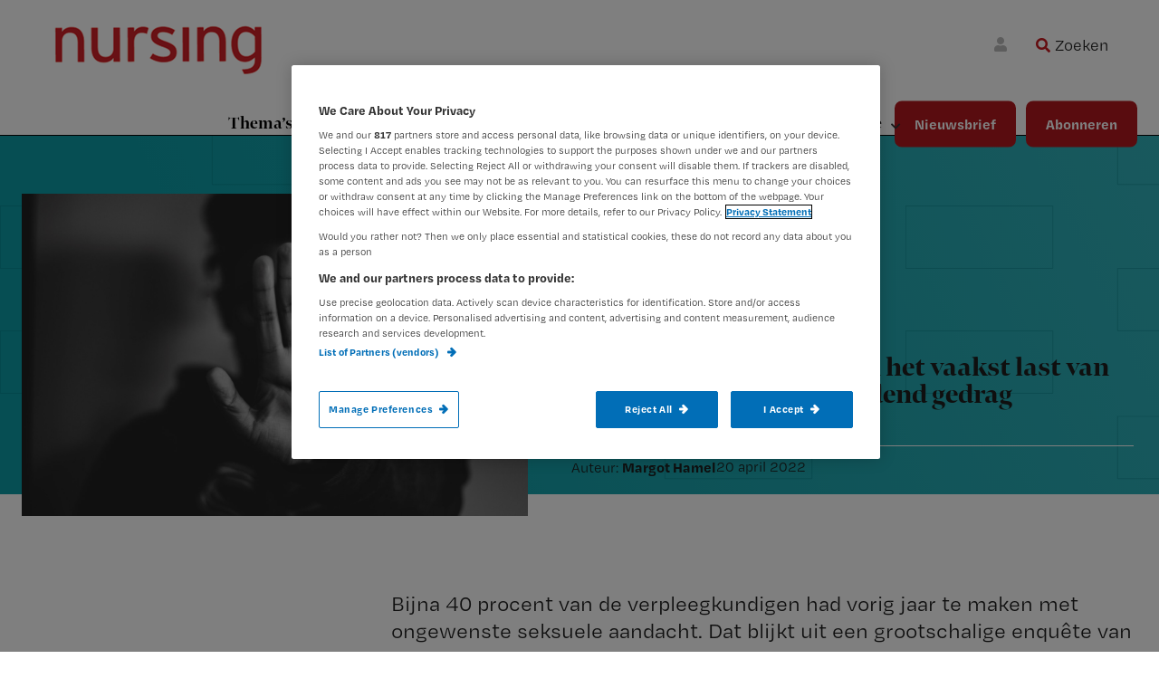

--- FILE ---
content_type: text/html; charset=utf-8
request_url: https://www.google.com/recaptcha/api2/anchor?ar=1&k=6Le2jV8UAAAAAB6RRe3ATxRYbO3VFFGlsFuCDOjs&co=aHR0cHM6Ly93d3cubnVyc2luZy5ubDo0NDM.&hl=en&v=PoyoqOPhxBO7pBk68S4YbpHZ&theme=light&size=normal&anchor-ms=120000&execute-ms=30000&cb=ipji0cyr52l
body_size: 49360
content:
<!DOCTYPE HTML><html dir="ltr" lang="en"><head><meta http-equiv="Content-Type" content="text/html; charset=UTF-8">
<meta http-equiv="X-UA-Compatible" content="IE=edge">
<title>reCAPTCHA</title>
<style type="text/css">
/* cyrillic-ext */
@font-face {
  font-family: 'Roboto';
  font-style: normal;
  font-weight: 400;
  font-stretch: 100%;
  src: url(//fonts.gstatic.com/s/roboto/v48/KFO7CnqEu92Fr1ME7kSn66aGLdTylUAMa3GUBHMdazTgWw.woff2) format('woff2');
  unicode-range: U+0460-052F, U+1C80-1C8A, U+20B4, U+2DE0-2DFF, U+A640-A69F, U+FE2E-FE2F;
}
/* cyrillic */
@font-face {
  font-family: 'Roboto';
  font-style: normal;
  font-weight: 400;
  font-stretch: 100%;
  src: url(//fonts.gstatic.com/s/roboto/v48/KFO7CnqEu92Fr1ME7kSn66aGLdTylUAMa3iUBHMdazTgWw.woff2) format('woff2');
  unicode-range: U+0301, U+0400-045F, U+0490-0491, U+04B0-04B1, U+2116;
}
/* greek-ext */
@font-face {
  font-family: 'Roboto';
  font-style: normal;
  font-weight: 400;
  font-stretch: 100%;
  src: url(//fonts.gstatic.com/s/roboto/v48/KFO7CnqEu92Fr1ME7kSn66aGLdTylUAMa3CUBHMdazTgWw.woff2) format('woff2');
  unicode-range: U+1F00-1FFF;
}
/* greek */
@font-face {
  font-family: 'Roboto';
  font-style: normal;
  font-weight: 400;
  font-stretch: 100%;
  src: url(//fonts.gstatic.com/s/roboto/v48/KFO7CnqEu92Fr1ME7kSn66aGLdTylUAMa3-UBHMdazTgWw.woff2) format('woff2');
  unicode-range: U+0370-0377, U+037A-037F, U+0384-038A, U+038C, U+038E-03A1, U+03A3-03FF;
}
/* math */
@font-face {
  font-family: 'Roboto';
  font-style: normal;
  font-weight: 400;
  font-stretch: 100%;
  src: url(//fonts.gstatic.com/s/roboto/v48/KFO7CnqEu92Fr1ME7kSn66aGLdTylUAMawCUBHMdazTgWw.woff2) format('woff2');
  unicode-range: U+0302-0303, U+0305, U+0307-0308, U+0310, U+0312, U+0315, U+031A, U+0326-0327, U+032C, U+032F-0330, U+0332-0333, U+0338, U+033A, U+0346, U+034D, U+0391-03A1, U+03A3-03A9, U+03B1-03C9, U+03D1, U+03D5-03D6, U+03F0-03F1, U+03F4-03F5, U+2016-2017, U+2034-2038, U+203C, U+2040, U+2043, U+2047, U+2050, U+2057, U+205F, U+2070-2071, U+2074-208E, U+2090-209C, U+20D0-20DC, U+20E1, U+20E5-20EF, U+2100-2112, U+2114-2115, U+2117-2121, U+2123-214F, U+2190, U+2192, U+2194-21AE, U+21B0-21E5, U+21F1-21F2, U+21F4-2211, U+2213-2214, U+2216-22FF, U+2308-230B, U+2310, U+2319, U+231C-2321, U+2336-237A, U+237C, U+2395, U+239B-23B7, U+23D0, U+23DC-23E1, U+2474-2475, U+25AF, U+25B3, U+25B7, U+25BD, U+25C1, U+25CA, U+25CC, U+25FB, U+266D-266F, U+27C0-27FF, U+2900-2AFF, U+2B0E-2B11, U+2B30-2B4C, U+2BFE, U+3030, U+FF5B, U+FF5D, U+1D400-1D7FF, U+1EE00-1EEFF;
}
/* symbols */
@font-face {
  font-family: 'Roboto';
  font-style: normal;
  font-weight: 400;
  font-stretch: 100%;
  src: url(//fonts.gstatic.com/s/roboto/v48/KFO7CnqEu92Fr1ME7kSn66aGLdTylUAMaxKUBHMdazTgWw.woff2) format('woff2');
  unicode-range: U+0001-000C, U+000E-001F, U+007F-009F, U+20DD-20E0, U+20E2-20E4, U+2150-218F, U+2190, U+2192, U+2194-2199, U+21AF, U+21E6-21F0, U+21F3, U+2218-2219, U+2299, U+22C4-22C6, U+2300-243F, U+2440-244A, U+2460-24FF, U+25A0-27BF, U+2800-28FF, U+2921-2922, U+2981, U+29BF, U+29EB, U+2B00-2BFF, U+4DC0-4DFF, U+FFF9-FFFB, U+10140-1018E, U+10190-1019C, U+101A0, U+101D0-101FD, U+102E0-102FB, U+10E60-10E7E, U+1D2C0-1D2D3, U+1D2E0-1D37F, U+1F000-1F0FF, U+1F100-1F1AD, U+1F1E6-1F1FF, U+1F30D-1F30F, U+1F315, U+1F31C, U+1F31E, U+1F320-1F32C, U+1F336, U+1F378, U+1F37D, U+1F382, U+1F393-1F39F, U+1F3A7-1F3A8, U+1F3AC-1F3AF, U+1F3C2, U+1F3C4-1F3C6, U+1F3CA-1F3CE, U+1F3D4-1F3E0, U+1F3ED, U+1F3F1-1F3F3, U+1F3F5-1F3F7, U+1F408, U+1F415, U+1F41F, U+1F426, U+1F43F, U+1F441-1F442, U+1F444, U+1F446-1F449, U+1F44C-1F44E, U+1F453, U+1F46A, U+1F47D, U+1F4A3, U+1F4B0, U+1F4B3, U+1F4B9, U+1F4BB, U+1F4BF, U+1F4C8-1F4CB, U+1F4D6, U+1F4DA, U+1F4DF, U+1F4E3-1F4E6, U+1F4EA-1F4ED, U+1F4F7, U+1F4F9-1F4FB, U+1F4FD-1F4FE, U+1F503, U+1F507-1F50B, U+1F50D, U+1F512-1F513, U+1F53E-1F54A, U+1F54F-1F5FA, U+1F610, U+1F650-1F67F, U+1F687, U+1F68D, U+1F691, U+1F694, U+1F698, U+1F6AD, U+1F6B2, U+1F6B9-1F6BA, U+1F6BC, U+1F6C6-1F6CF, U+1F6D3-1F6D7, U+1F6E0-1F6EA, U+1F6F0-1F6F3, U+1F6F7-1F6FC, U+1F700-1F7FF, U+1F800-1F80B, U+1F810-1F847, U+1F850-1F859, U+1F860-1F887, U+1F890-1F8AD, U+1F8B0-1F8BB, U+1F8C0-1F8C1, U+1F900-1F90B, U+1F93B, U+1F946, U+1F984, U+1F996, U+1F9E9, U+1FA00-1FA6F, U+1FA70-1FA7C, U+1FA80-1FA89, U+1FA8F-1FAC6, U+1FACE-1FADC, U+1FADF-1FAE9, U+1FAF0-1FAF8, U+1FB00-1FBFF;
}
/* vietnamese */
@font-face {
  font-family: 'Roboto';
  font-style: normal;
  font-weight: 400;
  font-stretch: 100%;
  src: url(//fonts.gstatic.com/s/roboto/v48/KFO7CnqEu92Fr1ME7kSn66aGLdTylUAMa3OUBHMdazTgWw.woff2) format('woff2');
  unicode-range: U+0102-0103, U+0110-0111, U+0128-0129, U+0168-0169, U+01A0-01A1, U+01AF-01B0, U+0300-0301, U+0303-0304, U+0308-0309, U+0323, U+0329, U+1EA0-1EF9, U+20AB;
}
/* latin-ext */
@font-face {
  font-family: 'Roboto';
  font-style: normal;
  font-weight: 400;
  font-stretch: 100%;
  src: url(//fonts.gstatic.com/s/roboto/v48/KFO7CnqEu92Fr1ME7kSn66aGLdTylUAMa3KUBHMdazTgWw.woff2) format('woff2');
  unicode-range: U+0100-02BA, U+02BD-02C5, U+02C7-02CC, U+02CE-02D7, U+02DD-02FF, U+0304, U+0308, U+0329, U+1D00-1DBF, U+1E00-1E9F, U+1EF2-1EFF, U+2020, U+20A0-20AB, U+20AD-20C0, U+2113, U+2C60-2C7F, U+A720-A7FF;
}
/* latin */
@font-face {
  font-family: 'Roboto';
  font-style: normal;
  font-weight: 400;
  font-stretch: 100%;
  src: url(//fonts.gstatic.com/s/roboto/v48/KFO7CnqEu92Fr1ME7kSn66aGLdTylUAMa3yUBHMdazQ.woff2) format('woff2');
  unicode-range: U+0000-00FF, U+0131, U+0152-0153, U+02BB-02BC, U+02C6, U+02DA, U+02DC, U+0304, U+0308, U+0329, U+2000-206F, U+20AC, U+2122, U+2191, U+2193, U+2212, U+2215, U+FEFF, U+FFFD;
}
/* cyrillic-ext */
@font-face {
  font-family: 'Roboto';
  font-style: normal;
  font-weight: 500;
  font-stretch: 100%;
  src: url(//fonts.gstatic.com/s/roboto/v48/KFO7CnqEu92Fr1ME7kSn66aGLdTylUAMa3GUBHMdazTgWw.woff2) format('woff2');
  unicode-range: U+0460-052F, U+1C80-1C8A, U+20B4, U+2DE0-2DFF, U+A640-A69F, U+FE2E-FE2F;
}
/* cyrillic */
@font-face {
  font-family: 'Roboto';
  font-style: normal;
  font-weight: 500;
  font-stretch: 100%;
  src: url(//fonts.gstatic.com/s/roboto/v48/KFO7CnqEu92Fr1ME7kSn66aGLdTylUAMa3iUBHMdazTgWw.woff2) format('woff2');
  unicode-range: U+0301, U+0400-045F, U+0490-0491, U+04B0-04B1, U+2116;
}
/* greek-ext */
@font-face {
  font-family: 'Roboto';
  font-style: normal;
  font-weight: 500;
  font-stretch: 100%;
  src: url(//fonts.gstatic.com/s/roboto/v48/KFO7CnqEu92Fr1ME7kSn66aGLdTylUAMa3CUBHMdazTgWw.woff2) format('woff2');
  unicode-range: U+1F00-1FFF;
}
/* greek */
@font-face {
  font-family: 'Roboto';
  font-style: normal;
  font-weight: 500;
  font-stretch: 100%;
  src: url(//fonts.gstatic.com/s/roboto/v48/KFO7CnqEu92Fr1ME7kSn66aGLdTylUAMa3-UBHMdazTgWw.woff2) format('woff2');
  unicode-range: U+0370-0377, U+037A-037F, U+0384-038A, U+038C, U+038E-03A1, U+03A3-03FF;
}
/* math */
@font-face {
  font-family: 'Roboto';
  font-style: normal;
  font-weight: 500;
  font-stretch: 100%;
  src: url(//fonts.gstatic.com/s/roboto/v48/KFO7CnqEu92Fr1ME7kSn66aGLdTylUAMawCUBHMdazTgWw.woff2) format('woff2');
  unicode-range: U+0302-0303, U+0305, U+0307-0308, U+0310, U+0312, U+0315, U+031A, U+0326-0327, U+032C, U+032F-0330, U+0332-0333, U+0338, U+033A, U+0346, U+034D, U+0391-03A1, U+03A3-03A9, U+03B1-03C9, U+03D1, U+03D5-03D6, U+03F0-03F1, U+03F4-03F5, U+2016-2017, U+2034-2038, U+203C, U+2040, U+2043, U+2047, U+2050, U+2057, U+205F, U+2070-2071, U+2074-208E, U+2090-209C, U+20D0-20DC, U+20E1, U+20E5-20EF, U+2100-2112, U+2114-2115, U+2117-2121, U+2123-214F, U+2190, U+2192, U+2194-21AE, U+21B0-21E5, U+21F1-21F2, U+21F4-2211, U+2213-2214, U+2216-22FF, U+2308-230B, U+2310, U+2319, U+231C-2321, U+2336-237A, U+237C, U+2395, U+239B-23B7, U+23D0, U+23DC-23E1, U+2474-2475, U+25AF, U+25B3, U+25B7, U+25BD, U+25C1, U+25CA, U+25CC, U+25FB, U+266D-266F, U+27C0-27FF, U+2900-2AFF, U+2B0E-2B11, U+2B30-2B4C, U+2BFE, U+3030, U+FF5B, U+FF5D, U+1D400-1D7FF, U+1EE00-1EEFF;
}
/* symbols */
@font-face {
  font-family: 'Roboto';
  font-style: normal;
  font-weight: 500;
  font-stretch: 100%;
  src: url(//fonts.gstatic.com/s/roboto/v48/KFO7CnqEu92Fr1ME7kSn66aGLdTylUAMaxKUBHMdazTgWw.woff2) format('woff2');
  unicode-range: U+0001-000C, U+000E-001F, U+007F-009F, U+20DD-20E0, U+20E2-20E4, U+2150-218F, U+2190, U+2192, U+2194-2199, U+21AF, U+21E6-21F0, U+21F3, U+2218-2219, U+2299, U+22C4-22C6, U+2300-243F, U+2440-244A, U+2460-24FF, U+25A0-27BF, U+2800-28FF, U+2921-2922, U+2981, U+29BF, U+29EB, U+2B00-2BFF, U+4DC0-4DFF, U+FFF9-FFFB, U+10140-1018E, U+10190-1019C, U+101A0, U+101D0-101FD, U+102E0-102FB, U+10E60-10E7E, U+1D2C0-1D2D3, U+1D2E0-1D37F, U+1F000-1F0FF, U+1F100-1F1AD, U+1F1E6-1F1FF, U+1F30D-1F30F, U+1F315, U+1F31C, U+1F31E, U+1F320-1F32C, U+1F336, U+1F378, U+1F37D, U+1F382, U+1F393-1F39F, U+1F3A7-1F3A8, U+1F3AC-1F3AF, U+1F3C2, U+1F3C4-1F3C6, U+1F3CA-1F3CE, U+1F3D4-1F3E0, U+1F3ED, U+1F3F1-1F3F3, U+1F3F5-1F3F7, U+1F408, U+1F415, U+1F41F, U+1F426, U+1F43F, U+1F441-1F442, U+1F444, U+1F446-1F449, U+1F44C-1F44E, U+1F453, U+1F46A, U+1F47D, U+1F4A3, U+1F4B0, U+1F4B3, U+1F4B9, U+1F4BB, U+1F4BF, U+1F4C8-1F4CB, U+1F4D6, U+1F4DA, U+1F4DF, U+1F4E3-1F4E6, U+1F4EA-1F4ED, U+1F4F7, U+1F4F9-1F4FB, U+1F4FD-1F4FE, U+1F503, U+1F507-1F50B, U+1F50D, U+1F512-1F513, U+1F53E-1F54A, U+1F54F-1F5FA, U+1F610, U+1F650-1F67F, U+1F687, U+1F68D, U+1F691, U+1F694, U+1F698, U+1F6AD, U+1F6B2, U+1F6B9-1F6BA, U+1F6BC, U+1F6C6-1F6CF, U+1F6D3-1F6D7, U+1F6E0-1F6EA, U+1F6F0-1F6F3, U+1F6F7-1F6FC, U+1F700-1F7FF, U+1F800-1F80B, U+1F810-1F847, U+1F850-1F859, U+1F860-1F887, U+1F890-1F8AD, U+1F8B0-1F8BB, U+1F8C0-1F8C1, U+1F900-1F90B, U+1F93B, U+1F946, U+1F984, U+1F996, U+1F9E9, U+1FA00-1FA6F, U+1FA70-1FA7C, U+1FA80-1FA89, U+1FA8F-1FAC6, U+1FACE-1FADC, U+1FADF-1FAE9, U+1FAF0-1FAF8, U+1FB00-1FBFF;
}
/* vietnamese */
@font-face {
  font-family: 'Roboto';
  font-style: normal;
  font-weight: 500;
  font-stretch: 100%;
  src: url(//fonts.gstatic.com/s/roboto/v48/KFO7CnqEu92Fr1ME7kSn66aGLdTylUAMa3OUBHMdazTgWw.woff2) format('woff2');
  unicode-range: U+0102-0103, U+0110-0111, U+0128-0129, U+0168-0169, U+01A0-01A1, U+01AF-01B0, U+0300-0301, U+0303-0304, U+0308-0309, U+0323, U+0329, U+1EA0-1EF9, U+20AB;
}
/* latin-ext */
@font-face {
  font-family: 'Roboto';
  font-style: normal;
  font-weight: 500;
  font-stretch: 100%;
  src: url(//fonts.gstatic.com/s/roboto/v48/KFO7CnqEu92Fr1ME7kSn66aGLdTylUAMa3KUBHMdazTgWw.woff2) format('woff2');
  unicode-range: U+0100-02BA, U+02BD-02C5, U+02C7-02CC, U+02CE-02D7, U+02DD-02FF, U+0304, U+0308, U+0329, U+1D00-1DBF, U+1E00-1E9F, U+1EF2-1EFF, U+2020, U+20A0-20AB, U+20AD-20C0, U+2113, U+2C60-2C7F, U+A720-A7FF;
}
/* latin */
@font-face {
  font-family: 'Roboto';
  font-style: normal;
  font-weight: 500;
  font-stretch: 100%;
  src: url(//fonts.gstatic.com/s/roboto/v48/KFO7CnqEu92Fr1ME7kSn66aGLdTylUAMa3yUBHMdazQ.woff2) format('woff2');
  unicode-range: U+0000-00FF, U+0131, U+0152-0153, U+02BB-02BC, U+02C6, U+02DA, U+02DC, U+0304, U+0308, U+0329, U+2000-206F, U+20AC, U+2122, U+2191, U+2193, U+2212, U+2215, U+FEFF, U+FFFD;
}
/* cyrillic-ext */
@font-face {
  font-family: 'Roboto';
  font-style: normal;
  font-weight: 900;
  font-stretch: 100%;
  src: url(//fonts.gstatic.com/s/roboto/v48/KFO7CnqEu92Fr1ME7kSn66aGLdTylUAMa3GUBHMdazTgWw.woff2) format('woff2');
  unicode-range: U+0460-052F, U+1C80-1C8A, U+20B4, U+2DE0-2DFF, U+A640-A69F, U+FE2E-FE2F;
}
/* cyrillic */
@font-face {
  font-family: 'Roboto';
  font-style: normal;
  font-weight: 900;
  font-stretch: 100%;
  src: url(//fonts.gstatic.com/s/roboto/v48/KFO7CnqEu92Fr1ME7kSn66aGLdTylUAMa3iUBHMdazTgWw.woff2) format('woff2');
  unicode-range: U+0301, U+0400-045F, U+0490-0491, U+04B0-04B1, U+2116;
}
/* greek-ext */
@font-face {
  font-family: 'Roboto';
  font-style: normal;
  font-weight: 900;
  font-stretch: 100%;
  src: url(//fonts.gstatic.com/s/roboto/v48/KFO7CnqEu92Fr1ME7kSn66aGLdTylUAMa3CUBHMdazTgWw.woff2) format('woff2');
  unicode-range: U+1F00-1FFF;
}
/* greek */
@font-face {
  font-family: 'Roboto';
  font-style: normal;
  font-weight: 900;
  font-stretch: 100%;
  src: url(//fonts.gstatic.com/s/roboto/v48/KFO7CnqEu92Fr1ME7kSn66aGLdTylUAMa3-UBHMdazTgWw.woff2) format('woff2');
  unicode-range: U+0370-0377, U+037A-037F, U+0384-038A, U+038C, U+038E-03A1, U+03A3-03FF;
}
/* math */
@font-face {
  font-family: 'Roboto';
  font-style: normal;
  font-weight: 900;
  font-stretch: 100%;
  src: url(//fonts.gstatic.com/s/roboto/v48/KFO7CnqEu92Fr1ME7kSn66aGLdTylUAMawCUBHMdazTgWw.woff2) format('woff2');
  unicode-range: U+0302-0303, U+0305, U+0307-0308, U+0310, U+0312, U+0315, U+031A, U+0326-0327, U+032C, U+032F-0330, U+0332-0333, U+0338, U+033A, U+0346, U+034D, U+0391-03A1, U+03A3-03A9, U+03B1-03C9, U+03D1, U+03D5-03D6, U+03F0-03F1, U+03F4-03F5, U+2016-2017, U+2034-2038, U+203C, U+2040, U+2043, U+2047, U+2050, U+2057, U+205F, U+2070-2071, U+2074-208E, U+2090-209C, U+20D0-20DC, U+20E1, U+20E5-20EF, U+2100-2112, U+2114-2115, U+2117-2121, U+2123-214F, U+2190, U+2192, U+2194-21AE, U+21B0-21E5, U+21F1-21F2, U+21F4-2211, U+2213-2214, U+2216-22FF, U+2308-230B, U+2310, U+2319, U+231C-2321, U+2336-237A, U+237C, U+2395, U+239B-23B7, U+23D0, U+23DC-23E1, U+2474-2475, U+25AF, U+25B3, U+25B7, U+25BD, U+25C1, U+25CA, U+25CC, U+25FB, U+266D-266F, U+27C0-27FF, U+2900-2AFF, U+2B0E-2B11, U+2B30-2B4C, U+2BFE, U+3030, U+FF5B, U+FF5D, U+1D400-1D7FF, U+1EE00-1EEFF;
}
/* symbols */
@font-face {
  font-family: 'Roboto';
  font-style: normal;
  font-weight: 900;
  font-stretch: 100%;
  src: url(//fonts.gstatic.com/s/roboto/v48/KFO7CnqEu92Fr1ME7kSn66aGLdTylUAMaxKUBHMdazTgWw.woff2) format('woff2');
  unicode-range: U+0001-000C, U+000E-001F, U+007F-009F, U+20DD-20E0, U+20E2-20E4, U+2150-218F, U+2190, U+2192, U+2194-2199, U+21AF, U+21E6-21F0, U+21F3, U+2218-2219, U+2299, U+22C4-22C6, U+2300-243F, U+2440-244A, U+2460-24FF, U+25A0-27BF, U+2800-28FF, U+2921-2922, U+2981, U+29BF, U+29EB, U+2B00-2BFF, U+4DC0-4DFF, U+FFF9-FFFB, U+10140-1018E, U+10190-1019C, U+101A0, U+101D0-101FD, U+102E0-102FB, U+10E60-10E7E, U+1D2C0-1D2D3, U+1D2E0-1D37F, U+1F000-1F0FF, U+1F100-1F1AD, U+1F1E6-1F1FF, U+1F30D-1F30F, U+1F315, U+1F31C, U+1F31E, U+1F320-1F32C, U+1F336, U+1F378, U+1F37D, U+1F382, U+1F393-1F39F, U+1F3A7-1F3A8, U+1F3AC-1F3AF, U+1F3C2, U+1F3C4-1F3C6, U+1F3CA-1F3CE, U+1F3D4-1F3E0, U+1F3ED, U+1F3F1-1F3F3, U+1F3F5-1F3F7, U+1F408, U+1F415, U+1F41F, U+1F426, U+1F43F, U+1F441-1F442, U+1F444, U+1F446-1F449, U+1F44C-1F44E, U+1F453, U+1F46A, U+1F47D, U+1F4A3, U+1F4B0, U+1F4B3, U+1F4B9, U+1F4BB, U+1F4BF, U+1F4C8-1F4CB, U+1F4D6, U+1F4DA, U+1F4DF, U+1F4E3-1F4E6, U+1F4EA-1F4ED, U+1F4F7, U+1F4F9-1F4FB, U+1F4FD-1F4FE, U+1F503, U+1F507-1F50B, U+1F50D, U+1F512-1F513, U+1F53E-1F54A, U+1F54F-1F5FA, U+1F610, U+1F650-1F67F, U+1F687, U+1F68D, U+1F691, U+1F694, U+1F698, U+1F6AD, U+1F6B2, U+1F6B9-1F6BA, U+1F6BC, U+1F6C6-1F6CF, U+1F6D3-1F6D7, U+1F6E0-1F6EA, U+1F6F0-1F6F3, U+1F6F7-1F6FC, U+1F700-1F7FF, U+1F800-1F80B, U+1F810-1F847, U+1F850-1F859, U+1F860-1F887, U+1F890-1F8AD, U+1F8B0-1F8BB, U+1F8C0-1F8C1, U+1F900-1F90B, U+1F93B, U+1F946, U+1F984, U+1F996, U+1F9E9, U+1FA00-1FA6F, U+1FA70-1FA7C, U+1FA80-1FA89, U+1FA8F-1FAC6, U+1FACE-1FADC, U+1FADF-1FAE9, U+1FAF0-1FAF8, U+1FB00-1FBFF;
}
/* vietnamese */
@font-face {
  font-family: 'Roboto';
  font-style: normal;
  font-weight: 900;
  font-stretch: 100%;
  src: url(//fonts.gstatic.com/s/roboto/v48/KFO7CnqEu92Fr1ME7kSn66aGLdTylUAMa3OUBHMdazTgWw.woff2) format('woff2');
  unicode-range: U+0102-0103, U+0110-0111, U+0128-0129, U+0168-0169, U+01A0-01A1, U+01AF-01B0, U+0300-0301, U+0303-0304, U+0308-0309, U+0323, U+0329, U+1EA0-1EF9, U+20AB;
}
/* latin-ext */
@font-face {
  font-family: 'Roboto';
  font-style: normal;
  font-weight: 900;
  font-stretch: 100%;
  src: url(//fonts.gstatic.com/s/roboto/v48/KFO7CnqEu92Fr1ME7kSn66aGLdTylUAMa3KUBHMdazTgWw.woff2) format('woff2');
  unicode-range: U+0100-02BA, U+02BD-02C5, U+02C7-02CC, U+02CE-02D7, U+02DD-02FF, U+0304, U+0308, U+0329, U+1D00-1DBF, U+1E00-1E9F, U+1EF2-1EFF, U+2020, U+20A0-20AB, U+20AD-20C0, U+2113, U+2C60-2C7F, U+A720-A7FF;
}
/* latin */
@font-face {
  font-family: 'Roboto';
  font-style: normal;
  font-weight: 900;
  font-stretch: 100%;
  src: url(//fonts.gstatic.com/s/roboto/v48/KFO7CnqEu92Fr1ME7kSn66aGLdTylUAMa3yUBHMdazQ.woff2) format('woff2');
  unicode-range: U+0000-00FF, U+0131, U+0152-0153, U+02BB-02BC, U+02C6, U+02DA, U+02DC, U+0304, U+0308, U+0329, U+2000-206F, U+20AC, U+2122, U+2191, U+2193, U+2212, U+2215, U+FEFF, U+FFFD;
}

</style>
<link rel="stylesheet" type="text/css" href="https://www.gstatic.com/recaptcha/releases/PoyoqOPhxBO7pBk68S4YbpHZ/styles__ltr.css">
<script nonce="KNorqd7RsjlQ6LHrhnB9ag" type="text/javascript">window['__recaptcha_api'] = 'https://www.google.com/recaptcha/api2/';</script>
<script type="text/javascript" src="https://www.gstatic.com/recaptcha/releases/PoyoqOPhxBO7pBk68S4YbpHZ/recaptcha__en.js" nonce="KNorqd7RsjlQ6LHrhnB9ag">
      
    </script></head>
<body><div id="rc-anchor-alert" class="rc-anchor-alert"></div>
<input type="hidden" id="recaptcha-token" value="[base64]">
<script type="text/javascript" nonce="KNorqd7RsjlQ6LHrhnB9ag">
      recaptcha.anchor.Main.init("[\x22ainput\x22,[\x22bgdata\x22,\x22\x22,\[base64]/[base64]/[base64]/[base64]/[base64]/[base64]/KGcoTywyNTMsTy5PKSxVRyhPLEMpKTpnKE8sMjUzLEMpLE8pKSxsKSksTykpfSxieT1mdW5jdGlvbihDLE8sdSxsKXtmb3IobD0odT1SKEMpLDApO08+MDtPLS0pbD1sPDw4fFooQyk7ZyhDLHUsbCl9LFVHPWZ1bmN0aW9uKEMsTyl7Qy5pLmxlbmd0aD4xMDQ/[base64]/[base64]/[base64]/[base64]/[base64]/[base64]/[base64]\\u003d\x22,\[base64]\\u003d\\u003d\x22,\x22wrITw5FBw6PDkn/DvHXDuWPDqsKTEy7DosKYwqnDr1UYwoIwL8KPwoJPL8KzYMONw63CuMO8NSHDpcKfw4VCw5Bww4TCggt/Y3fDicOmw6vCli1BV8OCwq/Ck8KFaDzDrsO3w7NceMOsw5cCDsKpw5k5KMKtWRLCksKsKsOKUUjDr0VcwrslT3nChcKKwrHDnsOowprDo8OrfkI6wqjDj8K5wq0PVHTDk8OCfkPDp8OiVUDDkcOMw4QEUcOTccKEwrQLWX/DsMKJw7PDth7Cl8KCw5rCnVrDqsKewr4VTVdNEk4mwp7Dn8O3axLDqhETWcOWw69qw4M6w6dROWnCh8OZEnTCrMKBFMOXw7bDvQ9iw7/CrEdlwqZhwp7DgRfDjsOGwrFEGcK1wqvDrcOZw6/CnMKhwop6PQXDsB9Ga8O+wr3Cg8K4w6PDuMKUw6jCh8K+F8OaSEHCmMOkwqw/IUZ8HsOPIH/CusKkwpLCi8OHS8KjwrvDhH/DkMKGwpbDjld2w6TClsK7MsObHMOWVFlKCMKnTRdvJhvClXV9w59wPwlbIcOIw4/DvknDu1TDrcOzGMOGQMO8wqfCtMKPwp3CkCctw7JKw70nTGccwoLDt8KrN3kZSsOdwqNJQcKnwoXCvzDDlsKgFcKTeMK2UMKLWcKmw6ZXwrJuw6UPw649wosLeQDDqRfCg1dFw7Atw7QGPC/CmcKBwoLCrsOYBXTDqTTDtcKlwrjCjAJVw7rDj8KAK8KdTcOewqzDpWBmwpfCqDbDnMOSwpTCqMKeFMKyNxc1w5DCkEFIwogzwpVWO1BsbHPDqMOBwrRBRQxLw6/Clg/DijDDrAYmPnZELQAvwqR0w4fChcOCwp3Cn8KEZcOlw5cgwo0fwrEUwr3DksOJwq7DrMKhPsKyMDs1d25KX8O4w71fw7MRwp06wrDCrhY+bHl+d8KLO8K7SlzCisOyYG5BwqXCocOHwqfCpnHDlVDChMOxwpvCmcKLw5M/[base64]/CjzDDnWdvJFZ5b8OCdMOLw6t2J2XCmgVcB8KAcCZUwoMjw7bDusKDFsKgwrzCkMKRw6Nyw5pEJcKSElvDrcOMf8Opw4TDjx3Ci8OlwrM0PsOvGhDCnMOxLl9uDcOiw4fClxzDjcO/Gl4swpXDnnbCu8OwwojDu8O7RyLDl8KjwrbComvCtHoow7rDv8KlwqQiw50swpjCvsKtwp3DiUfDlMKjwr3Dj3xFwqZ5w7Emw5fDqsKPZMKlw48kLsO4T8K6djvCnMKcwpIdw6fChR7CrCoyfALCjhU1wpnClzgTUgTCoAbCuMOLa8K/wrQSSTTDocKFDHUpw4rCqcOcw4vCusKrVcOGwrNEGmHCscO/QHMMw4TDgEbCg8KfwqnDm1rDokfCpsKFVmd9M8K4w4I5VmzDpcKOw6kKMkXCmsOpRcKPBi8cM8KIWCAnJMKIQ8K9EwA2VsKWw4/DnMK5TMKjQzYpw4DDmBJSw5LCohfDncKnw4cuNAHCiMKVbcK5DsOiYMKZLztMw68nw4fCj3jCgsONJkDCnMKYw5/Ds8KYE8KMNBMgCsKQw5LDqQYZB25Jwp/DkMO7DcO8BG0qLMOawr7DsMKywoBcw5jDocK6KC3CgEBOV3ALZMOiw4NfwqfDpnzDhMKGE8Ovf8OkVWl/wrBYQRReaEl9wqUHw5fDvMKOfMKMwqPDj0LDmMKFd8OLw5Byw7cvw6UEVmZTSAvDpAdvZMO0wppOXinDvMObSndww5tHY8OjPsOIbwYKw6MlHMKFw5HCi8OCdw7CksO3PEQLw7kCZQ91cMKHwq7CmGRzKMOiwqfCucKLwq/DqATClMOTw6nDvMOlS8OEwqPDnMOsGMK5wp3DgcOTw4UsbMOPwqkzw6/Dkzkdwq8Rw45Mwo88XybCsj5Nw5QRacOJRcOmZcKHw45GCsOGeMKFw4TCgcOhYMKFwq/[base64]/DpcOCw7o4w7ZROcOTUnrCoGEgUcKHw7rDikVZEEAHw47Cok5wwpMAw5vDgmDDqwZtG8OaCWvCuMKBw6oBPxnCoTHCij5RwqTDkcK/X8Oyw613w4zChcKuNFQgNcOcw4DCjMKLV8OTURzDn2MrT8Krw6XCqBBqw5wOwpUsd0PDqcOYci7DjnVUTMO5w4MqaUzCmHfDiMKVw4jDoCvCnMKUw4JWwoLDjiB/JlkzA3hFw7EZw5HCpDDCmyDDt2Zbw51JAFcgPjPDsMOyG8OSw64kHi5sSy3CgcKue0lPUG8HRsOvesKjAQZ4USTCuMOleMKHCm1QTi5QZwIUwpfDlRlCIcKawobClAPCpSNbw4cqwo0aMFgqw57CrmTCsUHDmMKOw7NOw6YHVMOhw5sTwr3CocKRMn/DiMORZ8KDD8KTw4XDicOOw4fCrhfDoRcLJyTCowpSPkrDp8OVw4U0wrjDtcKxwrzDkCACwpooMVDDpzkLwonDhRXDr3hRwpHDhH7CiSbCqsKzw4YFK8OhGcKww7zDg8K/[base64]/[base64]/CgsOUw608d8Ofw6DCgcK0CMK7w7wawr7Cm8KkwoDCmsO0CD0Qw6N2fnfCuXzCt3fCjGLDu0PDt8KBXw8Qw7DCnXLDglQkaRTDjsOfFMOkwoPDocKSFsOsw5vDm8Ofw5cccmw0aHYqVys3w5vDtcO0w6LDvEwOZA0/wqDCqyVgW8OzCndmYsKnPwwVCzfCj8ODw7EqK37DgFDDt0XCmcO7XcOVw4MbJMOLw7XDs1DCiBrCoxLDjsKXSGc+woJBwqrCp0DDmxcuw7dscwYNeMKOLsOMw5rCl8OEYR/DssOrf8ORwrAbU8Kvw5gXw6TDjzsJWcKBXildDcOcwq1jw7XCohbCiRYLIXjDncKTwoIfw4fCqnfCk8OuwpRWw79wDCHCty5AwojCscKbNsKVw6Jjw6p8ZsK9W2Ezwo7CuybDoMKdw6ZyVWoHU2nCkSHCvA0BwpPDjA3DlcOFQELDmMKxUX/DkMOaD19Cw7DDuMOXwrTDosO6JXYadMKdw5xyDgpPwrV4ecKMV8K9wrorSsKGBiQNVsOTEcKNw7TCnsOfw7ouacOMfBfCisKkNiPCrMKywovCjWbDpsOYDlZ/NsOlw6LDj1c/w4PCoMOmaMOmw7pyJcKvR0HCkMKvwp3CgwHCnDwTwqUMJXMIwo7Cvw9JwpoXw4PCt8KFw7XDk8OyDlQawpJowqJ0A8KnamnCqQjChCtfw67CmMOGWMO1eVpMw7Bpwq/[base64]/wp9Xw67DksOEwqHCm8Kaw5/Cr8O1QmTClUZWfcKZBXxRQ8O6BsK4woPDlMONcFTDq1rDq1/Cnil/w5ZPw68eMsOQwrXDrmUqIVJ9w4szESNnwrLCgEMtw5J6w5l7wpZCGMOMRlo0wpjDtUXDnsOSworCl8KGwq9xG3fCm0d7wrLCnsKuwrAHwrwswrDDnk7DgXDCo8O0bcKgwrAYbxl3JcOGZMKLMCNoeHZHd8ORHMOBecO7w6ByEChbwoHCkcOFX8KIHsOkw4zDqsKew5/CnmvDvHBFXsOlR8KtFMOsDsOhK8Kuw7MawqZ7wrvDmMOkZwVQUMKHw4/ColLDrVxZF8KsHzIbJxDDmVtIQBjDvhbCu8Otw6HCh0dSwqrCpUI+Z1B8TMOXwoI0w79Vw6BfeHLCrlsKw41DZh7CpRXDi0HDocOvw4HClQFtAsO/woHDisORGE0RTERwwoo6OcOHwoLChQMmwoh/HzoUw6dKw7bCgjoJbThJwpJiaMOqGMKow4DDgMKxw5tcw6LCviDCvcO5wr4JGsKywo5ewr1ZHngIw7oUQcKNAFrDmcOhK8OyXsOrPsOEFMObZDLDusOOOsOawqQ7EDcKwobCgVnDmhnDhsKKN2rDtm0BwqBHKMKbwrsZw5ZqR8KHP8K4Cy8/[base64]/CmQxww6ZAw7zDukQWQMKdGMKCBnrDmz9SSMOsw6QlwrDCiWp0w4FNw6U+UMK7wpJvwoXDhMOYw74wTBfCoHnCp8KsS2TCjMKgFxfCjcKpwoIvR3AtBQ5iw48yQMOXB3tmA3JDO8OIdMKDw6kcTQfDq0Ijw6ICwrl0w6/CqU/CscOjX14bG8K6D2hqO0nDpW1GA8Kpw4ANTcKySUnCqT0HdhLDgcOVw6/DmcKew67Dq2nDmsKyN0TCvcOzw6jDscK5w7pHFkIsw5ZDB8K5wr1iw7USAsKdIhrDu8K5w5zDosOmwpTDnCdXw6wOOcOsw5/DoQvDk8KqCsO0wp4ew5gPw4lkw4hxfkrDnmYhw4ILScO4w4JwEMKbTsOhaRVrw5DDrAzCt1/Co2jDkH7Cr03DhRoMSTvCjnnDhWNpE8O+wqg3wqhOw5s3wq1swoI+bsO5d2DDtFUiAcKHw5x1ZQZ4woRhHsKQw4dlw7TCvcK8wrtqDcKXwokhG8KYw73Dk8KDw7fCrj9rwpjCoz09BsKPKcKVRcK4w6kTwrZlw6FYSEXCh8OYFW/Co8O1IE9ywpnDlz4iXy/CisOww4ADwqgPKQ5XV8O8wrXDmk/DrcOYdcOSU8OFHcK9fi3CucOMwqnCqh9+w5HCvMK3wrzDmmoDwr/Ci8Knwp8Qw49rw7rDnEYHFnfClMOPGsOxw69cw7zDpQ3CtHEow7t+w6PCrz3DnXcTDMOkLn/DiMKUXRTDtR80MsKGwpHDvMK1XMK1HzFuw7xwPcKlw4DCg8K9w7nCn8OwYB4kwq3CkSl0EsONw4/CnloqFzDDo8K0woAOw5TDvFp1DcKKwr/CpyPDh0xIw5/DhsOZw5vCssOvw589dcOXfQMNCMOfFndjL0BOw4PCr3h6wrZEw55PwpDDhAMWwq3CoC0twpV/wptkAi7DicOrwp81w7lcETRAw6JBw73CmsKxGx5XEkrDkAPCq8K1wobClHs2w7xHw6rDpD3ChMKbw5nCmn9iw5R/w4YhecKhwqrDlyzDsHosV3N6wqfCpzvDgzDCng50wo3DiSjCq2Uqw7k6w5rDuh/CuMO1bsKDwozDlcOlw68RSQZ3w6lMC8KYwpzCm0TCgcKkw60QwrvCosKSw6vCjzgAwq3DtyVLG8OrMBpSwq3DkMOHw5XDpGp/O8ODeMOfwphaDcObMF4ZwpIAYsKcw5FBw4VCw5DDt2hiw6rDocK5w4PCh8O3KVkeWMOELSzDnVPDsCxGwpjCncKnwqvDqiXDr8KoJxrCm8KywpTCtsOMQiDCpnjCk3M1wqTDscK/DMKUAsKrwptGw47DgsO3woExw7/CtcKJw4vCvDjDs2VOS8O9wq0QJX7CosK6w6XCqMOswqTDmW/Cg8OfwofCsijDpsK1w7bCj8K8w6MtKgZIM8OkwrIBwrJDIMOyWjY3V8O1DmjDmMOtMMKPw5PCmjbCpx9bY2R/wpbDiywPeG3Cq8K9KwjDkMOHwotRO2zChhzDkMO4w6Upw6LDssKLUCnDmMOCw5tQasKqwpTDscKjEiMoUS/Dp0oIwo5+MMKhOsOAwro0wpgtw7vCp8OtJcKjw7g7wqrCtsKCw4U4w7jDiF3DqMO+VkR2wq3DtksmecOgOsOLwozDt8K8wr/CqTTDoMKlcD0Mw6bCoQrCvGPDiSvDl8KbwoRzwrrCrcOqwqAJfzdQJ8KjT0sQwofCqxN8bBp4XsO1eMO+wo3DnhAxwpPDkiliw67Ch8OlwpRAwqHCt2TDmn/CtsKofMKrK8OIw6wqwr9ww7TCm8O4ZX1edifCu8KZw5FEwpfCjiAsw5lZCMKCwqLDpcKLG8KnwoLDjcKgw6s0w713JnNqwo0HARfCknTDv8OCF1/CoBjDtlluNMOuwrLDlH0fwoLCuMKWMkhQw5rDq8ONQ8KYcB/DqyjColQuwo5Kbh3CvMO3wpsXQwjDjiXDsMO1aWfDo8KlAyVxD8KWARB9wpXDp8ObQ34+w5luVgEVw6M7AgLDhcK+wpMnE8O+w7XCh8O3JQ7Cs8OCw6zDjRbDs8Oxw547w5UwKHDCnMKQEMOGXDLDscK9En7CssOEwpRpeDMaw4V/HWZnVsObw7x5wpTCnsKdwqd8bWDDnHsIw5NOw5w+wpJaw54EwpTDvsOMw5VRf8OTKAjDusKbwphewobDhirDosOhw4AqJ3BHw4zDlcOqw5JLDRB1w5rCkF/CnMOQacKYw47CqEARwqdPw6UQwovCrcOhw4gYcQ3DqDbDrlzCncKkbMOBwqc+w4PCuMOmAl/[base64]/[base64]/[base64]/[base64]/Co8KnwqMRw4/Ch8OuG8Ogw7FKw78TwoTDiCnDgMOuGHvDkMO+w6fDkMOWAMKTw49Qwpg4bHIROzZDPWDCkkZ2wowkw7HDgcKcw4fDocOLcsO2wqwiUcK8esKSw4fChnY3NwXCuVzCgR/DisKVw6TCncOtwr1DwpUWeyHDoQjClVvChAjDq8Oqw7NIOMKKwqZbYcKyFsOsJcORw4bCjMKhw4BKwqRww5jDh2s+w7MnwoLDrwl9XsODYMODw7PDv8OvdD8FwoLDqB9LeR9tEC7Ds8K+a8KkZigRVMOxVMKkwq7DksOow4/DnMKtYGzChsOLWcO0w4TDhcO8URzDrgIOw4XDl8KDQxXDgsOywq7DmS7CvMOsWsKrYMO6NMOHw7LCp8OhecKXwqRZwo1eIcOwwrlIwrMSPE1swroiw5PDvsOVw6pGwqTCncKSwrx5w5PCuifDtsOTw4/DtHYKPcKrwrzDpQNjw5pDK8OHw58EX8KOEiVuw5YXZMOxMi8Gw6A0w4dswqtvMz1RTyDDt8KOfh7Clk41w7fDq8OOw7TDix7CrzvCrcKDwp49w4fDnjZzLMOJw6Iow5PClhfCjwnDscOqw6TCqz7CuMOEwp/DiEHDh8OpwrHCu8KWwpvDl1kgcMO2w5wKw5fCkcOueW3Cg8OjVi/[base64]/wpLCmMKvwpscVcO7XHp4w7bCpcKGS11VL0FPZmJaw7zCgnMvHQUYa23DkSzDsjTCtWsJwprDoDUXw4/CjzrCrsOLw7sfKgA+GMKgeUbDu8OswpIYTDfCjnMDw7nDjMKce8OyAiTDgFMdw4Ibwq4OEMOnKMKLw4jDj8OQwptHQitKVwPDlzzCvw3Dk8OIw6M/[base64]/w6A1W0HCrcOUasOjEnvCtcKcwogbw40TwpDCqsOtw4IlE2keH8Kywq1HaMO+woMaw5lOwrJJfsKtXiTDkcOYMcKwB8KhZUbDusOLw57CiMOVSwhBw4TDgTotHRnCmlbDuDNbw4bDpm3CpxUvV1nCu154wrTDgsOfw4HDij8pwpDDn8Kcw5/DsA0zNcKLwoNswpVKH8O3PSDCi8OPJcKbKnTCk8KGw4cEw5IhGcKfw7DCgzonwpbCssOHc3nCsiRjwpR8w5HDj8KGw70mwpnDjUYWw5Znw7QpZy/DlcO7A8KxGMOaOMOYWMKMHD4iUAIBRi7CnMK/[base64]/Zh0+w6c/[base64]/w5nCp8KfwozDnGjDvVfDpUZ/TcOHQMOYwqQnw77Dlw/DpsOJd8ODwoIsNjl+w6Q5wrUDSsKfw4ArFioYw57Cons8RcKfV2TCoTRqwrA2UhDDgMONe8KYw6LCkUZPw5nCtcK+XCDDplh3w5EdLMKedMO8dRRqVsKowobCoMOKIlk4PEtlw5TCiTPClx/DpMOSL2h6P8KHN8OOwrx9MMOCw5HCsAnDli/Cim3Cnh1kw4ZsZFgvw4DCusKyNxTDocK2wrXCtExXw4o/w4nDp1LCuMKwVcOCw7HDmcKrwoPCiSTDu8K0w6IrNw3DisKNwpbCiyl/w5phHzHDvDtUVsOGw6PDpH1mwrlvGWvCpMKGY38jZmo8wo7DpsOjZx3CvgF5w645w5nCtcOre8KgFsKFw5kNw6NvN8KZwr7DrsKUSRfDlw7DuB4ww7fCkD5NSMKIST5kMkxVwqXDocKqOEp/[base64]/DkQ/Cl8KCw4hew4tjw7dXwpt+YcKUGVLCp8Kmwq3Do8OOC8K5w7jDvFUhL8OuY2DCvHdudsOaFsOnw6MHAzZ2wphow57CkcO/RmzDvMKFasOzA8OGw7/Cvi1/QsKuwrRwC0LCqj/DvjvDssKCwpwOO2PDvMKOw6PDqBBhf8OFw5PCj8KzG3bDrcO1w60gFmJTw506w5fDlMOeH8OAw73Cn8KJw6FFw6trwpxTw7nDqcOwVcK4QVrCk8OxZUQ6O2vCsD9KVCbCqMKEQsOcwoo2w7xMw7hIw4vCrsKzwqBdw7/CoMO5w79nw6HDq8OnwoQ+I8OIKsOlJsOyGyVuA0PCm8OrAMK7w43DkMKiw6XCtj5uwo3CtlYnNV/Dqi3DmV7CosOgfxPCsMK5PCM4w4nCu8KCwphDUsKnwrgMw6AEwrkyCntJdcKkw61fwpHCol7DqcK+WQnCjB/DuMKxwrlBSGZqHQTCnMK3L8K+ZsO0d8OZw4BZwpXDjMOyCsO6woVCDsO9RXXDtBRJwqTCqsOMw4YPw7rCnMKnwroKQsKBe8KyDMK7d8KyKwXDtjlqw7Zuwp/DjAZfwrnCoMKmwr3DkwYBSsOww7wYT2Q2w5l8wr9+DsKvUsKlw5rDmzwxWMK+C2PCiB0Nw753XG7CvMKvw5EwwqbCusKPDWgJwrJvbBpzwrpDP8OOwoA3UcOUw5vCr1k1woDCscOGwqo3PSo+CcO5Rmh9wr0/acK5w7XCi8Kgw7Y4wpLCnWNCwp11wot3cEkdJsOtUB3DhizCmsORw7oMw5wxw5xffG9rGMK/flnCqcKhYsO4AUBfYTbDlWd+wp/Dj3t/BMKXw5JHwq1MwpI6w5YZJEZaXsOLbMOUwpsiwrxGw5zDk8KRKMOJwpdsIjo0aMK4w75NUw1lYhoZw4/Cm8OpPsOvGcOPCW/CjyrCtMOoO8KmDx5xw4nDvsOfVcOewqVuAMK/ejPCrcKbw6LDlkXCuwoGw6nChcONwqwUW3A1EcKUDErCsAfConMnwr/DtcK1w77DkQ7Dnj5/fkYUeMKCw6h+QcKbwr56woRbasKYwpnDsMKsw5Itw47DghxpFUjDtsOuw50HY8Kcw7TDg8KGw73CmxoUwrFmRDMETGwvw710wo9vwopZOcKgMMOmw77Dk3dEJsOPw47DlMOiHXpUw4DDpFbDh2PDiDLCpsK5QA56G8OeEMOtw51aw6fCv3HDm8K5w4/Dj8OawpdTIE9YUMOhYA/Cq8K0Bwovw5Uhwo/DmsKEw6bCucObw4LCsS9EwrLCjMKbwqEBwqfDjgUrw6DDnMOxwpMPwr8BUsKPP8OEwrbDq2BRaxVUw4vDtMKAwp/CtXPDumbDuTbClUbChQ3Dh0Q+wroRehLCt8OCw6zDlMKnwodMPy/CtcK0worDv0tzAMKKw5/CkTRBwptYA1UwwqYHI2TDqkwuw64UJHpFwq/CowotwppNPMKLVSfCvnvCk8Oxw67DtMKGdcK1w4gDwr/[base64]/[base64]/Uk8FVMK0wqrDhGtTworCjEfCusOzMsOaJCbDrCDDlhTChsOZLnzDiA4YwrZ6RWJrJMO8w485HsK4w53CunLDj1HDtcKuw6LDngt3w4nDgwB/K8O9woTDsS/CqT5/w4LCswE3wq3CscK/f8OSQMKAw63CtA9WWSnCt3hmwrZPRATCkz4hwrDClMKEQ3kUwpwaw6klwptIwqk4BMOpB8KWw7Ygw75RTUjCg008EsK+wqLDtDAPwrouwrzCj8OcD8O+TMKoIlNTwr85wo3ChsOPIMKVKi9fO8OPOh3Dh1XDq0/CscKyYsO4wpg3IsOww7/Crn06wp7CgMOBQsKMwrrCug3DrX5Xwr8nw5xhwoBlwrAHw4JdV8KSZsKCw6bDv8OLC8KHGQ/[base64]/NMO5B8OzW8Kcwr4Gw65NdSEtFlA6w7jDokLDkEJhwqPCs8OaRw8nOSbDk8KVOQ9aPMOiL2bCi8KTGFkVw6Nlw67ClMOmYRbCgxjDkMOBwrLCisKVYUnCrGrDrCXCusOqHRjDujYCPDDChi40w6vDnMOoUz/DjhAGw4PCpcKow6zDnMK7R3FOf1RKIcKdw6B7B8OOQlRZw494w5zChxrCg8Onw68rGHsYwrsgwpdNw67ClDTCucKqwrsbwpkKw5bDr0BmOXTDuy7ClmpbBVY7f8KywrNiEMOawqHCi8K4FsOiwoDCmMO0FTRSHC/DkMOgw64OOkHDlG0JCBMrGcOIAgrCncKOw7k2BhtcbxPDjsO+FsOCPsKRwp7Dj8OQM03Dh0DCjBkLw63DmcKBWH/CgThbPVfDm2wNwrMqN8OFPyDDrTHDksKQckIPHXzCtiINw7Y1akQywrl+wrQ0T1LDu8OnwpnCinMuScKLJcK3asOESWY6C8KqF8Kew6R6wp3DtT1TBjDDgiEICcKPPiFkIBIVJHVYJ0/CkhTDkGrDqlkiwp4LwrN9Y8OxU0wVBsOsw5PCg8KIwozCqHoswqkdBsKoJMKfQg7DmU8bw60JNmfDtQbCrcOVw73Cn1JsTiHDlRtAe8OKwoFXKDFfVGJIeW1QbFrCv3XCk8OyCD3DhQ/DgBzCpl7DuR/DmCHCoTHCgcOlCsKbAWnDusOYWGoMGDlbeT/DhkYxTC9saMKfw7LDpsOPfsKRVMOOKsKRJxoRc1tkw4vDicOiDh9Gw5bDkwbDvcOow7PCq1vDoRtGw6JtwpV4C8KnwqTChG0Hw5PChW/Ck8KDKMOdw4UvC8OrbStiDMK7w6R4wq3CnR3DmsOpw7PCi8Kawow/w53CnVrDlsKcL8Kxw5rCncKLwr/CoGfDv39jcxLDqxEjwrUOw6PCtm7Dm8K/wo3Cvx5eHcKfwojDpsKqHMOJwpYZw5HCqMOCw7HDk8O/woTDs8OEES0mRTQ8w7FuMcOSIMKLeSt8UHtww5TDnsOcwpthwq/DkB8gwp8nwpXCsDTCkTJswpXDoivCgMKmeXJefzrChsKzaMOgw7Q1bcKUwo/CsSzCp8KUAMOYPjzDjRUMwqTCuyXCoGYgacOOwqDDsjTCo8OEJMKKKUsZXcOIw6EnGTfCviTCqCthKsOeTcOjwpfDowLDjsOBWg3DhibCmWBiQcKGw4DCsD3CmzDCpHbDlGnDsF/CsxoyACLCh8K8AsOrw5/DgsOPSwY7wofDjsKBwoQHSDAxI8KVwrtGMsOlwrFGw6/CrcOjMX0GwpzCqA9dw77DlWMSwr1NwqgGZi3CqsOXw4jCncKKUzbCmX3CpMK1GcOjwpxDdWPDlE3DjXsGLcOZw6FzbMKpCQrCknbCrRcewrBNcgjClcKZwpoMwonDs0fDrFd5GANcCMKwXRAowrVuLcOAwpR5wqNPCzchwplTw4/[base64]/TMK/YMOPBBvDjXvDt8OUwoTCh8KewonDl8O4TMOFwoIDSMK9w7h4wpHCsQktwpNAw7TDgwzDrAUhRMOSGsKQDBd1wrFZfsKeNMK6bwRfVUDDmQPClXnDmTDCpsOHTsOVwpDDhDB9wokTWcKJDw/[base64]/DnMKnwonCmkx2Ri/Cq8OzwpUkLCsUI8KgSRhXwoIswokrenvDnMORO8Oiwo51w6N6wqkbw5YXwrc5w6PDoHLCuHV9BsOOOkQ9OMKQdsK8NQnDkgMlDTBoEQZoK8KOwo03w6EEwqDChcO0KsKUP8Ovw7rCvsOvSmbDtsKbw43DjAgIwqpIw4fDqMKlCMKFU8OCLRd1wphhVsOnIFAXwq/CqhLDn3Bcwp5wGj/DksK/[base64]/CjCx5LGULwpPDilXDoMOpw6Rlw4dFw6fDv8KlwocveinCtcKdwqQLwrRowoDCs8K0w4jDpmhPMRB/w64fM145Vg/DvMKpwrhMZDR7OWgJwpvCvnbDt2zDuDjCjDHDjcKUHWkDwpPCuV5ew4DDiMOOKhvDrcOxWsKJwpJ3dMK6w4hhFhrCs0DDm23Cl0JjwoUiw6IlBcOyw74zwooCCRNLwrbDtT/[base64]/HFXDn8KsFMOOwofDvsKCYgfCuQLDtEtiw7DCjsO8w7chwobCvlDDmH3DmAFnSCQdEcKYV8OxU8K4wqQ5w7Icd1PCr3AUw7MsK0vDocOywqlrYsKww5YvYlpDwptVw5stVMOsYjPCl0QaScOkJSQWbMKFwpYcw5zDjMOAThjDmAzDlxnCscOhOz3Cr8OYw57Dk1/CqsOswpjDgDVXw7PCiMOlHzRhwr1sw4QAARrDv11IYsKBwrljw4/[base64]/[base64]/DhEJQwpfCsWlzwojCk2nCiQRAblIlAMKKPl1sBEzDuTzClMOdwq3Cl8O+IFfCiWHDpwl4cwnCk8O0w5F3w4wbwpprwqBoTETClnTDvsOwX8O3L8KgMyUCwpPCvTMvw6jCrDDCisOZT8OqRSvCjcODwp7DiMKTwoQHw5/DkcOuwq/CpS88wqpoanLDncKvwpfCgsKaUVQ1AylBwr8rQMOQwq9GIcKOwr/Dv8Ksw6HDn8KLw50Tw7bDo8Oww79pwpBTwoDDnAZdCsO9a143w7rDqMOkw61Rw4xXwqfCvwQCHsKlBsO4bkQeSSwpfyliVRPCmUTCoE7CkMOXwr8/wrLCi8OMeGlAQy1rw4pAJsK/w7DDosOiwqQqZcKKw4BzWsOGwrcoTMORBDPCisKLexPCjsOVERwXPcOmwqdhfDQzKXfCkMOkH1QhBAfCsnIcw5zCrQp1wqzCsx3DnBVZw4vClsO9ZxrCl8K1Z8KHw690VsOhwqInw61BwobCgMOKwosoOgXDnMOEDHYYwojCgxZrIMOtHg/DqXcRWhTDksOeY3bCk8Ohw7kMwrTCuMK6d8O4RhnCg8OGInMuI3s3AsO6Z3shw6pSPcKOw7DCqV5BBUzCs1rDvBwACMO3w7gIZVIMbhHDlMK4w7IJdcKVecO+bURJw41mwoXCmDTCkMKrw5PDhcKAw4DDhjcZwr/[base64]/woTCucOlw4TDv8OFUMOsw4HCkcKeHMKMw4zDg8K5w6bCs34NYsKYwp3Dv8OSw6clETwfS8Ofw5jDpCd/w7FMw4LDnWNCwo7Dl0jCmcKjw5/DscOPwo/ClsKHIMOwIMKnRsO7w7lTwpFDw6Jvw7XDhsO2w6EVVsKka2jCuxjCshrDkcKcwobCrHDCvsKsVhhWeCrCoWnCkcOBK8KBUnvClsK/[base64]/[base64]/P8Oyw7BEaw7DtVPDmcOawo8DwovDpXvDsMKMwoMQWwRUwoENw7bDmMOqVMKnw5fCt8Ksw4Jnw7rDncOsw6ofOcKFw6c4w6vDl14QFxtFw6LDqEsPw4jCocKBccOHwrBMJsOuUsOZw48XwobDm8K/wpzDmxrClhzDkwnCgQTCtcOICnjDn8O8w7NXSWnCmT/Cs27Drh3DrQNYwoHCoMKueQIAwrR9w43Dj8Omw4gbBcKfcMKhw6I+wplkfsKDw6HCnMOew5tbdMOTYA7Cth/DkcKaV3DCqjZJK8OQwpwcw7jCr8KlHDfCiA0mMMKID8K2Iw49w5gLL8OIH8Ooa8ORwq1Rwp9tAsO9wpMCAiYrwpF5ZMOuwp5Uw4pqw7vCp2g1H8Otwr05wpEZw4vClcKqw5DCosO4MMOETAdhw51ZTsKlwqnCpVPDk8K0w4HCmcOkFz/Di0PCr8KkdMOtHXkhd2o3w5jDq8OXw50jw5JUw5QVwo1OAE8CKmVfw67Clm9mDsOTwozCnsOmUxXDocKPfWgqw79fc8O0w4PDl8OEw70KCWs/w5N7P8OoHAXDs8KRwpcYw6bDksOyJ8KXHMO9WsOZA8K3w6XDssO4wqLDmyLCo8OIf8OOwpcgDl3DlizCtsOcw4zCjcKHwo3Ci0PClcOewo0uUMKTX8KXX1o2w71Aw7gAe18/UsKIbGLDlW7CpMKzax/ChG/Dm3smScOwwrbDmsOKw49Rw5Esw5V0fcO1XcKYVcKKwpQxdsK/[base64]/DosOrw6tLwrjCu8O0OWFRIMOkwqTDtsKRH8O/w6Npw6gIw51lHcOuw6/DhMO7wpDChsOWwosFIMOWCUjCtitgwr8Xw6hgB8KBDRx5QQzCssK2FCVNFjwiwq5ew5nDuAjCumJGwooWLMOPaMOBwrF2fcO+PmchwoXCuMKxXMKlwqPDqEVSAsKEw4LCgMOwQgrDnMOzQsO8w7rDksKqDMOATcO7wqbDqmNcwpYfwrDDkFxEUcOARihwwq/CmS3CoMOpW8O+a8Oaw7zDgMO/[base64]/Cs3jDncKYw7BkAxPDpE7DmsOmwrQawrjDklDDkQAzwojCuALCucOTOXZ8HGfCt2HDhMOkwpfCoMKrKVjCmHDDisOKYMOMw6fCsCdiw44jOMKnSStqcsOsw7gIwqrDqUd6dcObHAcLwpjDmsO/w5jDhsOuwrjDvsK3wqgAOsKEwqFLwrLCtsKtEGwPw77DoMOAwq7CrcKnGMKCw5EUdWA9w4RIwrx6OkRGw44cAMKTwoEEJR3DhT0haULCrcOawpTDvsOwwp8cD3DDoTjCnBLCh8OtIwjDhhvCnMKlw5Vcwq/DucKiY8Kzwo0XDA5BwqnDn8Kxeho7LsObYsOTHE3Cj8O6woxkCMKhFzAMwqnCrsOZZ8Omw7bCoGvCsEM2ZC57RlDCkMKjwqzCsmcwO8O7W8Oyw6HDq8OdD8OMw7FnDsKXwrEdwqVgwq/Cv8KJUcOiwqTDr8KHW8Onw4HDhsKrw5/[base64]/DicOYGRfDo1zDiyVUwqZQZzrCs3cGw5TDqQ8/wqrCgsOYw7vChA/DrsKyw4lAw4TDm8O6w45hw4JnwrjDoTzCpcOsLk0wdMKEFQwZOsOTwp/CjcOCw77Ch8KFw6PCisKKeVvDk8O1wqHDqsO2Dm0sw6l5MQAHOsOeEsKaRsKrw65Vw7phOQsPw4TDj2hUwoImwrXCvhYAwpvCt8ODwpzCjC5vYSRHUi7Co8ONAh8Gwoh6YMOww4hYdMOGL8Kaw6XDsSDDvcO/w7vCgCpMwq7DpyrCgcK9YcKIw5vCsxZmw55kHMObw5NRAk7ChFhHacKWwrjDuMOOw4vCswxuwoMYJDDDoRDCtXPDqMO9UgE/w5TCisOnw73DiMK7wo3Di8OJXRPCmsKhw7TDmFovwprCpXHDrcOsU8OdwprCo8KuZx3Dmm/ChcKAL8KYwqLCjmRZw6HCrcOQwr4oEcK6QknCvMOlMm5Twp7DiUROa8KXwpcHRcKkw6FFwpQWwpY9wrE7RMO/w6vCmMKXwqvDs8KnBm/DhUrDsX/CsjtUwqjCkgk/[base64]/DtsKIwqzDtHxrT8KnTHrDulnCvMKswq09Xm7CncKIXR0HBC/Dr8ODwoc2w4fDicO4w4/CksOywqDChzbClVg4LHpIwq7CvsOPET/[base64]/DvcKnwqc0XXXChEfDpQY1w7BBwpbDrMKxw7rCpcKcw73DiiRyZ8KaeXYqTgDDiVg/wp7DjVvCsmzCvMOwwrd3w74oL8KEXMOrWMOmw5k3XgzDssKxw5ARZMOTRVrCmsK+wrzDmsOSTk3CoxQHM8KAw7/CuXXCmV7CvCPCssKJPcOrw79bPsKDfSBFbcOBw5/DhMObwrpkDiLDuMOWw47DoFPClC7Ck18UFcKjeMOYw57DpcOQw4XDmHDCq8KBW8O5F13DkMOHwoATHD/[base64]/Ei5Mwq93YgjCpMKCGcKJw5XCt8KXF8OePzrDry7CisK4ZwTCu8K6wqDChMOqYMOdRMOBPMKdakTDv8KDQiAPwrYdGcKRw6kkwqrDgMKWLklzw78hXMO/[base64]/[base64]/[base64]/[base64]/[base64]/[base64]/[base64]/DpjcewovDkS7DjydQH2BUw7zCkxzCmMKPKAJldcOHLQPCv8Klw4nDhi7Cn8KGbXFdw4IZwppJcSPCvgfDv8Ogw4ICw5jCsz/Dnwx5wpLDkSl/E0AcwqstwojDgMO0w7YOw7NCZsO0VkQWBCp+MSnCg8KRw6EfwqAQw5jDv8OnG8KuaMKsK0XCvE/[base64]/CsT57fMKXRCXDo8KzYC92S8OhwqMRUi82esKvw5vDmzXDr8OtEsOXb8ODEcKGw4ZsSXY3SQYpbCZHwr/Dtn0BJw91wrtPw7gew57DlQNBbANJbUfDh8KEw4hQCGVDCMKWw6PDuxrDn8KjEmzDm2AFVzIMwofDvxNvwrsqbErCgMObwpvCtVTCoijDjjU9w5TChcKSwoVjwq1URVHDvsKuw7/DtsKjQcOgXsKGwrBtwolrQC7Dr8OawpXCjA1JZlTCtMK7VcKUw7UIw7zCq24fTsO1MsKrUmzCgEgKTGHDvg7DrsO8wp84NMK+R8Kvw681GsKOD8OBw6HDt1PClMOow5IHScOHbGodCsOqw5/CucONw4jCu3pKwqBHwr/CniIuFDxZw6fDhybDlHMbZDYiEgpjw5TDuDRaUil6eMO/w6YIwqbCocOJQsOGwp1IP8KXT8KmLwROw7zDiTXDmMKZw4LCnCbDqH/[base64]/CzzDoGUHwqbCksKkwrVZE8O4wr/DjGoXXMKsFDvCj3XCt0ApwofCu8KuKxJAw4bDkBDCm8OTJ8KZw5UXwqY9w7cCTMOaJMKjw4/CrcKRFChUw6vDgcKIw74je8O/[base64]/[base64]/Cp8KIT8OQwq/[base64]/DuybCmFzCqDk8w5fDnMORJMKCwqQyWR1/w4bCjsOYE0PCuGVLwok/w7Z+LsOCYU0ob8KZNX7Dqyd6wrEFwqXDjcOfSMK2IsORwrRxw6/CjsK7esKpScOzSsKmLhg/[base64]/[base64]/CqwPCv8Orw6TDhG9iBhfDuB3DrcKqwrhvw4zCrHBpwoPDpVY+w5XDhk8DAsKbWMKAJ8KYwpd3w47Dv8OTOSnDoj/[base64]/[base64]/ZMOfwpk5wpXCg2gewpXCkn14w4LCl0A4ZlPDj1XCjMOSwofDlcKtwoZwNBwJwrHClMKye8ORw7pkwrfClsOPw5jDs8KnPsOnwrrCjGYiw5MkRQw6w7xyWsOXfTNfw7s5woHCj397w5TDmcKNFQ0kRkHDuAnCl8OCw67CmsKtwrVDHxV/w4rDn3jCmcOTVThnwoPCocKfw5lEDQclwqbDqwPDnsKDwpMzZcK6QsKaw6HDpHXDsMOjwrpfwpkMLMO8w4cOY8OMw5zCl8KVwrLCrmLDtcKhwoZGwoN8wpp1WMObwo0pwp3CkEFaCgTCo8Otw5wpPh4Pw7/[base64]/[base64]/wrIxZMOsDUhiFMO+CcK8fsO5wopEwr0OScO7IhNrwofCtcO0woTDoRBPBnvDig8kL8ODXjTCiXvCryPDu8O2VcKbw7TCm8OqZcOHV2bCi8Ovwr4iwrVIX8O7wp/Cuh7CucK9ZhRwwpUTwpHDiR/[base64]\x22],null,[\x22conf\x22,null,\x226Le2jV8UAAAAAB6RRe3ATxRYbO3VFFGlsFuCDOjs\x22,0,null,null,null,1,[21,125,63,73,95,87,41,43,42,83,102,105,109,121],[1017145,101],0,null,null,null,null,0,null,0,1,700,1,null,0,\[base64]/76lBhnEnQkZnOKMAhnM8xEZ\x22,0,1,null,null,1,null,0,0,null,null,null,0],\x22https://www.nursing.nl:443\x22,null,[1,1,1],null,null,null,0,3600,[\x22https://www.google.com/intl/en/policies/privacy/\x22,\x22https://www.google.com/intl/en/policies/terms/\x22],\x22DI4pbGw62uZB6dPZCE5Sfnz7LddzkUK0552yAT+7m3w\\u003d\x22,0,0,null,1,1769359247010,0,0,[86,238,233,101,14],null,[33,112],\x22RC-iUa81qNVBIZwzQ\x22,null,null,null,null,null,\x220dAFcWeA6ay4ienkYrHeQqZf0Ls8JHDRkfyq3ePIVs2_jBl-CV3RZJQKiahcIUG1RblqM9e1aBellHUDZ2AmdslW2yrUR6MSFqOQ\x22,1769442046779]");
    </script></body></html>

--- FILE ---
content_type: application/javascript; charset=utf-8
request_url: https://www.nursing.nl/content/themes/mixcom-theme-genesis-child-theme/resources/js/script.min.js?ver=2.14.0
body_size: 2573
content:
jQuery(document).ready(function(c){c("header .genesis-nav-menu, .nav-primary .genesis-nav-menu").addClass("responsive-menu").before('<div class="responsive-menu-icon"></div>'),c(".responsive-menu-icon").on("click",function(){c(this).next("header .genesis-nav-menu, .nav-primary .genesis-nav-menu").slideToggle(),c("body").toggleClass("mobile-menu-open")}),c(".subject_menu_btn").on("click",function(){c(".nav_subject_wrapper").addClass("show"),c("body").addClass("menu-active")}),c(".nav_subject_wrapper .close_btn, .nav_subject_wrapper .nav-subject-page-overlay").on("click",function(){c(".nav_subject_wrapper").removeClass("show"),c("body").removeClass("menu-active")}),c("#genesis-nav-primary").append('<div id="menu-backdrop"></div>'),c("#open_menu, #menu-backdrop").on("click",function(){c("#genesis-nav-primary").slideToggle(),c("body").toggleClass("menu-active"),c("#open_menu").find("i").toggleClass("fa-bars fa-times"),c("#open_menu").find("span").text("Menu"==c(this).find("span").text()?"Sluiten":"Menu")}),c(".menu-search-item .close-btn").on("click",function(){c(".search").removeClass("active"),c(".open_menu_wrapper").show(),c(".account_wrapper").show()}),c(".menu-search-item #search").on("click",function(){c(".search").addClass("active"),c(".search-form-input").focus(),c(".open_menu_wrapper").hide(),c(".account_wrapper").hide()}),c(".account_wrapper").on("click",function(){c(this).toggleClass("active")}),c(".responsive-menu-icon").on("click",function(){c(".bottom_wrapper").animate({height:"toggle"},400)}),c(".register_box_button").on("click",function(){c(".woocommerce_register_block").animate({height:"toggle"},400)}),c(".expert_box").on("click",function(){c(this).find(".content_wrapper").animate({height:"toggle"},400),c(this).find(".chevron-flip").toggleClass("flip")}),c(".password-Button").on("click",function(){c(".password_change_block").animate({height:"toggle"},400),c(this).hide()}),c(".alm-load-more-btn").ready(function(){c(".alm-load-more-btn").click()}),c(".responsive-menu-icon").append('<div><span class="bar1"></span><span style="width: 60%" class="bar2"></span><span class="bar3"></span></div>'),c(".responsive-menu-icon").on("click",function(){c(this).toggleClass("open")}),c("#sidebar-btn").parent(".container-sidebar-btn").on("click",function(){c("#sidebar-left").toggleClass("visible")}),c("#sidebar-close-btn").on("click",function(){c("#sidebar-left").toggleClass("visible")}),c(".input-text.qty.text").removeAttr("type"),c(".filter_wrapper form.searchandfilter ul > li > h4").on("click",function(){c(this).parent().hasClass("show")?(c(".filter_wrapper form.searchandfilter ul > li > h4").parent().removeClass("show"),c(".filter_wrapper form.searchandfilter ul > li > h4").parent().children("ul").removeClass("show")):(c(".filter_wrapper form.searchandfilter ul > li > h4").parent().removeClass("show"),c(".filter_wrapper form.searchandfilter ul > li > h4").parent().children("ul").removeClass("show"),c(this).parent().addClass("show"),c(this).parent().children("ul").addClass("show"))}),c(document).mouseup(function(e){var n=c(".filter_wrapper");n.is(e.target)||0!==n.has(e.target).length||(c(".filter_wrapper form.searchandfilter ul > li > h4").parent().removeClass("show"),c(".filter_wrapper form.searchandfilter ul > li > h4").parent().children("ul").removeClass("show"))});var h,n,d=0,p=5,u=c(".site-header").outerHeight(),m=[];if(document.body.classList.contains("home"))for(var e=c(".home nav.nav-primary.pijler_menu ul.genesis-nav-menu > li"),s=0;s<e.length;s++)m.push(e[s].getBoundingClientRect().width);c("body").hasClass("single-congress")&&(c(this).scrollTop()>=u?(c("body").addClass("scrolledcongress"),c(".site-header").addClass("show-congress-header")):(c("body").removeClass("scrolledcongress"),c(".site-header").removeClass("show-congress-header")),c(window).on("scroll",function(e){clearTimeout(n),n=setTimeout(function(){c(this).scrollTop()>=u?(c("body").addClass("scrolledcongress"),c(".site-header").addClass("show-congress-header")):(c("body").removeClass("scrolledcongress"),c(".site-header").removeClass("show-congress-header"))},50)})),c(window).scroll(function(e){h=!0}),setInterval(function(){if(h&&(function(){var e=c(this).scrollTop();Math.abs(d-e)<=p||(d<e&&u<e?(c("body").hasClass("single-congress")||c(".site-header").addClass("hide"),c("body").addClass("hide-header")):e+c(window).height()<c(document).height()&&(c(".site-header").removeClass("hide"),c("body").removeClass("hide-header")),d=e,20<window.pageYOffset?c("body").addClass("scrolled"):c("body").removeClass("scrolled"))}(),h=!1,document.body.classList.contains("home"))){for(var e=m,n=[],s=c(".home nav.nav-primary.pijler_menu ul.genesis-nav-menu > li a"),i=0;i<s.length;i++){var t=c(s[i].hash);t.length&&n.push(c(window).scrollTop()-t.offset().top)}for(var o=function(e){if(!e.length)return 0;for(var n=0,s=0;s<e.length;s++)(0===n||0<e[s]&&e[s]<=Math.abs(n)||e[s]<0&&-e[s]<Math.abs(n))&&(n=e[s]);return n}(n),a=n.indexOf(o),o=s[a],o=(s.removeClass("active"),o.classList.add("active"),c("#menu-pijlers")),r=0,l=0;l<e.length&&l!==a;l++)r+=e[l];o.scrollLeft(r)}},300),c(".responsive-menu > .menu-item").unbind(),c(".responsive-menu > .menu-item > .sub-menu > .menu-item").unbind(),c("#open-search-sidebar").on("click",function(){c("#search-sidebar, #sidebar-wrapper-page-overlay").addClass("show"),c("body").addClass("menu-active")}),c("#sidebar-wrapper-page-overlay, #close-sidebar-button").on("click",function(){c("#search-sidebar, #sidebar-wrapper-page-overlay").removeClass("show"),c("body").removeClass("menu-active")}),c(".clear_btn").on("click",function(){c(this).parent().find(".search-form-input").val(""),c(this).parent().find(".search-form-input").focus()}),c(".single-post-wrapper.question form input").on("click",function(){c(this).parent().parent().find("input").prop("checked",!1),c(this).prop("checked",!0)}),jQuery(".mixcom-accordion-content-item-label").on("click",function(){c(this).toggleClass("open"),c(this).next().slideToggle()}),c("#subject-selector").on("change",function(){var e=c(this).val();return e&&(window.location=e),!1}),c(".home nav.nav-primary.pijler_menu ul.genesis-nav-menu > li a").on("click",function(){var e=c(this.hash),n=c(".site-header").height();if(e.length)return c("html, body").animate({scrollTop:e.offset().top-n},500),!1}),c(".adjust-info span").click(function(){c(".edit-user-information").toggle(),c(".user-profile-data").toggle()}),c(".gform_validation_error").length&&(c(".edit-user-information").show(),c(".user-profile-data").hide()),c(".profile-page-nav-item").click(function(){c(".profile-page-nav-item").removeClass("active"),c("#profile").hide(),c("#products").hide(),c(this).addClass("active"),c("#"+c(this).data("tab")).show()}),c(".search-filter-wrapper .sf-field-category h4").on("click",function(){c(this).parent().find("ul").slideToggle(),c(this).toggleClass("active")}),c("#filters-button").on("click",function(){c(this).toggleClass("active"),c(this).parent().find("#filters-wrapper").slideToggle()}),c(".entry-content .vc p").each(function(){0===c(this).text().length&&c(this).remove()}),c(".login-logout").click(function(){"Inloggen"===c(this).find("a").text()&&Cookies.set("ip_access","false",{expires:1/24})}),c("#commentform .comment-form-comment").append('<p id="comment-form-error-message"></p>'),c("#commentform").on("submit",function(){return""!==c("#comment").val()||(c("#comment-form-error-message").html("Vul een reactie in!"),!1)}),c("body").hasClass("single-challenge")&&(c(".entry-content div").contents().filter(function(){return 3===this.nodeType}).wrap("<p></p>").end(),c(".entry-content p").each(function(){const e=c(this);0===e.html().replace(/\s|&nbsp;/g,"").length&&e.remove()}),(c=jQuery)(".entry-content .challenge_accordion_wrapper sup").each(function(){c(this).parent().is("p")||c(this).before().appendTo("#destination")}),c("h3.challenge_accordion").each(function(){c(this).nextUntil(".challenge_accordion_end").wrapAll('<div class="challenge_accordion_wrapper"> </div>')}),c("h2.highlight-title").each(function(){c(this).nextUntil(".challenge_highlight_end").andSelf().wrapAll('<div class="challenge_highlight_wrapper"> </div>')}),c("h3.challenge_accordion").next(".challenge_accordion_wrapper").slideToggle(),c("h3.challenge_accordion").on("click",function(){c(this).next(".challenge_accordion_wrapper").slideToggle()}),c("h3.challenge_accordion,h2.highlight-title").each(function(){var e=c(this).text();e=(e=e.replace("”","")).replace("“",""),c(this).text(e)})),-1!==window.location.href.indexOf("congressen")&&window.location.hash&&"congressdag=2"===window.location.hash.substring(1)&&(jQuery(".day_selector option").eq(1).prop("selected",!0),jQuery(".day_selector").change()),c("#menu-pijlers li.menu-item-has-children").on("click",function(e){e.target!==this&&!c(e.target).closest("a").is(c(this).children("a:first"))||(e.preventDefault(),c(this).toggleClass("active"))}),document.body.classList.contains("single-congress")&&c(".button, .wp-block-button__link").each(function(){c(this).hasClass("sign-up-button")||!c(this).text().toLowerCase().includes("schrijf je in")&&!c(this).text().toLowerCase().includes("schrijf je nu in")||c(this).addClass("sign-up-button")})});